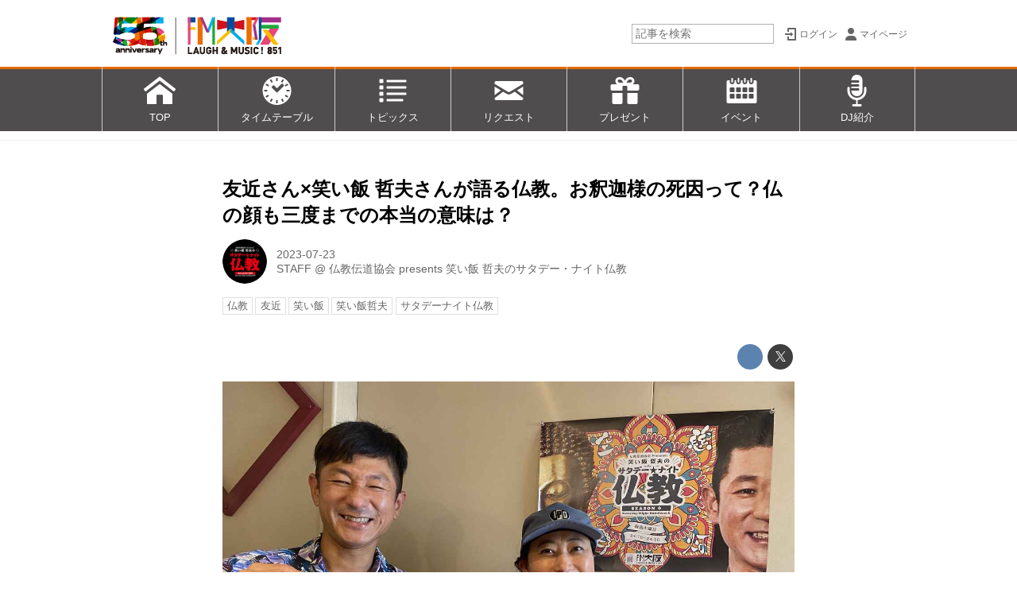

--- FILE ---
content_type: text/html; charset=utf-8
request_url: https://www.fmosaka.net/_ct/17646451?tg=%E7%AC%91%E3%81%84%E9%A3%AF%E5%93%B2%E5%A4%AB
body_size: 20500
content:
<!DOCTYPE html>
<html lang="ja">
<head>

<meta charset="utf-8">
<meta http-equiv="X-UA-Compatible" content="IE=Edge">
<meta name="viewport" content="width=device-width, initial-scale=1">
<meta name="format-detection" content="telephone=no">
<link rel="shortcut icon" href="https://d1uzk9o9cg136f.cloudfront.net/f/portal/16777268/custom/2021/04/06/a60aea87057aadcd3ea801419ec5ffa0cbe0e3e4.png">
<link rel="apple-touch-icon" href="https://d1uzk9o9cg136f.cloudfront.net/f/portal/16777268/custom/2021/04/06/a60aea87057aadcd3ea801419ec5ffa0cbe0e3e4.png">
<link rel="alternate" type="application/rss+xml" href="https://www.fmosaka.net/_rss/rss20.xml" title="FM大阪 85.1 - RSS Feed" />









<title>友近さん×笑い飯 哲夫さんが語る仏教。お釈迦様の死因って？仏の顔も三度までの本当の意味は？ - FM大阪 85.1</title>

<meta name="description" content="今月のゲストは、友近さん！
今回は、ブッダ（お釈迦様）がどのような人なのか改めてのお話。
お釈迦様の死因は、食あたり。なんとも人間味のある最期を迎えられるのです。
そして「仏の顔も三度まで」というのは、
三度目はそのような運命なのだから受け入れる、という考え方。
番組では皆さんからのメッセージをお待ちしています。
「勉強・仕事・恋愛・人間関係」なんでもOK。
「喜怒哀楽」のどれかにまつわるお話もお待ちしています。
ご紹介した方には、リニューアルした番組グッズをプレゼント致します。
今回は特製ノート！
このサイトにある「リクエスト・メッセージはこちら」をクリック。
お待ちしています。">







<link rel="canonical" href="https://www.fmosaka.net/_ct/17646451">


<meta http-equiv="Last-Modified" content="Sat, 05 Aug 2023 12:50:31 +0900">





<!-- Piwik -->

<script id="script-piwik-setting">
window._piwik = {
	'BASE':'https://acs01.rvlvr.co/piwik/',
	'trackers':{
		'173':null,
		'386':null,
	},
	'pageview':null,
	'event':null,
}
</script>


<script src="/static/dinoportal/js/piwikutil.js" async defer></script>





<noscript>
<img src="https://acs01.rvlvr.co/piwik/piwik.php?idsite=386&rec=1&url=https%3A//www.fmosaka.net/_ct/17646451%3Ftg%3D%25E7%25AC%2591%25E3%2581%2584%25E9%25A3%25AF%25E5%2593%25B2%25E5%25A4%25AB" style="border:0;display:none" alt="" width=1 height=1>
<img src="https://acs01.rvlvr.co/piwik/piwik.php?idsite=173&rec=1&url=https%3A//www.fmosaka.net/_ct/17646451%3Ftg%3D%25E7%25AC%2591%25E3%2581%2584%25E9%25A3%25AF%25E5%2593%25B2%25E5%25A4%25AB" style="border:0;display:none" alt="" width=1 height=1>

</noscript>

<!-- End Piwik Tracking Code -->
<!-- /page.PIWIK_BASE_URL, /is_preview -->





<meta name="twitter:widgets:csp" content="on">
<meta name="twitter:card" content="summary_large_image">
<meta property="og:type" content="article">
<meta property="og:url" content="https://www.fmosaka.net/_ct/17646451">

<meta property="og:title" content="友近さん×笑い飯 哲夫さんが語る仏教。お釈迦様の死因って？仏の顔も三度までの本当の意味は？ - FM大阪 85.1">



<meta property="og:image" content="https://d1uzk9o9cg136f.cloudfront.net/f/16783385/rc/2023/08/05/ad96aa2a9d1b2f076d66b3b996d9af2895d4bf97.jpg">
<meta property="og:image:width" content="1280">
<meta property="og:image:height" content="960">


<meta property="og:description" content="今月のゲストは、友近さん！
今回は、ブッダ（お釈迦様）がどのような人なのか改めてのお話。
お釈迦様の死因は、食あたり。なんとも人間味のある最期を迎えられるのです。
そして「仏の顔も三度まで」というのは、
三度目はそのような運命なのだから受け入れる、という考え方。
番組では皆さんからのメッセージをお待ちしています。
「勉強・仕事・恋愛・人間関係」なんでもOK。
「喜怒哀楽」のどれかにまつわるお話もお待ちしています。
ご紹介した方には、リニューアルした番組グッズをプレゼント致します。
今回は特製ノート！
このサイトにある「リクエスト・メッセージはこちら」をクリック。
お待ちしています。">






<link rel="stylesheet" href="/static/lib/js/jquery-embedhelper.css?_=251225165549">


<link rel="preload" href="/static/lib/fontawesome-4/fonts/fontawesome-webfont.woff2?v=4.7.0" as="font" type="font/woff2" crossorigin>
<link rel="preload" href="/static/lib/ligaturesymbols-2/LigatureSymbols-2.11.ttf" as="font" type="font/ttf" crossorigin>

<script id="facebook-jssdk">/* hack: prevent fb sdk in body : proc by jquery-embedheler */</script>
<style id="style-prevent-animation">*,*:before,*:after{-webkit-transition:none!important;-moz-transition:none!important;transition:none!important;-webkit-animation:none!important;-moz-animation:none!important;animation:none!important}</style>


<link rel="stylesheet" href="/static/dinoportal/css/reset.css?251225165549">
<link rel="stylesheet" href="/static/dinoportal/css/common.css?251225165549">
<link rel="stylesheet" href="/static/dinoportal/css/common-not-amp.css?251225165549">
<link rel="stylesheet" href="/static/user-notify/user-notify.css?251225165549">
<link rel="stylesheet" href="/static/wf/css/article.css?251225165549">
<link rel="stylesheet" href="/static/wf/css/article-not-amp.css?251225165549">
<link rel="stylesheet" href="/static/dinoportal/css/print.css?251225165549" media="print">

<link rel="stylesheet" href="/static/lib/jquery-carousel/jquery-carousel.css?251225165549">
<link rel="stylesheet" href="/static/lib/jquery-carousel-2/jquery-carousel.css?251225165549">

<link href="/static/lib/ligaturesymbols-2/LigatureSymbols.min.css" rel="stylesheet" type="text/css">
<link href="/static/lib/ligaturesymbols-2/LigatureSymbols.min.css" rel="stylesheet" type="text/css">
<link href="/static/lib/rvlvr/rvlvr.css" rel="stylesheet">

<link rel="stylesheet" href="/static/dinoportal/custom/maxwidth.css?251225165549">


<!-- jquery migrate for develop -->
<script src="/static/lib/js/jquery-3.7.1.min.js"></script>
<script src="/static/lib/js/jquery-migrate-3.5.2.min.js"></script>	
<script src="/static/lib/js/jquery-migrate-enable.js"></script>

<script src="/static/lib/js/jquery-utils.js?251225165549"></script>




<script>$(function(){setTimeout(function(){$('#style-prevent-animation').remove();},1000)});</script>

<script>window._langrc={login:'ログイン',search:'検索'}</script>

<link rel="preload" href="https://fonts.gstatic.com/s/lobstertwo/v13/BngMUXZGTXPUvIoyV6yN5-fN5qU.woff2" as="font" type="font/woff2" crossorigin>

<link rel="stylesheet" href="/static/dinoportal/css/content.css?251225165549">
<link rel="stylesheet" href="/static/dinoportal/css/content-not-amp.css?251225165549">
<link rel="stylesheet" href="/static/dinoportal/css/content-paging.css?251225165549">
<link rel="stylesheet" href="/static/dinoportal/custom/content-sns-buttons-top-small.css?251225165549">
<link rel="stylesheet" media="print" onload="this.media='all'" href="/static/wf/css/article-votes.css?251225165549">
<link rel="stylesheet" media="print" onload="this.media='all'" href="/static/wf/css/article-carousel.css?251225165549">
<link rel="stylesheet" media="print" onload="this.media='all'" href="/static/wf/css/article-album.css?251225165549">
<link rel="stylesheet" media="print" onload="this.media='all'" href="/static/lib/js/tbl-md.css?251225165549">
<link rel="stylesheet" media="print" onload="this.media='all'" href="/static/wf/css/article-list.css?251225165549">
<link rel="stylesheet" media="print" onload="this.media='all'" href="/static/wf/css/article-lbox.css?251225165549">
<link rel="stylesheet" media="print" onload="this.media='all'" href="/static/wf/css/article-afls.css?251225165549">




<style>body:not(.ptluser-logined) .limited-more.init>span:after{content:'ログインして本文を読む'}.network-error>span:after,.limited-more.error>span:after{content:'通信エラーです' '\0a' 'しばらくして再読み込みしてください'}.album-link-title:empty::after{content:'アルバム'}.vote-result[data-content-cached-at-relative-unit="sec"]::before{content:attr(data-content-cached-at-relative-num)"秒前の集計結果"}.vote-result[data-content-cached-at-relative-unit="sec"][data-content-cached-at-num="1"]::before{content:attr(data-content-cached-at-relative-num)"秒前の集計結果"}.vote-result[data-content-cached-at-relative-unit="min"]::before{content:attr(data-content-cached-at-relative-num)"分前の集計結果"}.vote-result[data-content-cached-at-relative-unit="min"][data-content-cached-at-num="1"]::before{content:attr(data-content-cached-at-relative-num)"分前の集計結果"}.vote-result[data-content-cached-at-relative-unit="day"]::before{content:attr(data-content-cached-at-relative-num)"日前の集計結果"}.vote-result[data-content-cached-at-relative-unit="day"][data-content-cached-at-num="1"]::before{content:attr(data-content-cached-at-relative-num)"日前の集計結果"}</style>


<script id="script-acs-flags">
window._use_acs_content_dummy=false;
window._use_vpv_iframe=false;
</script>




<!-- custom css as less  -->


<script id="style-site-custom-evals">window._adjustwidgets = {start:6, step:6}</script>

<style id="style-site-custom" type="text/less">
#header-bg, .spiral-header-bg { height:84px; }
#header-menu-bg { height:100vh; border-top: 3px rgba(236, 108, 0, 0.95) solid;}
@media (max-width:767px) {
	#header.slide-up #header-container { transform:translateY(-84px);}
}
@media (min-width:768px) {
	body.custom-header-image-center #header.slide-up #header-container, body.custom-header-menu-always-mobile #header.slide-up #header-container {transform:translateY(-84px); }
	#main {padding-top: 176px !important;}
}
@media (max-width:767px) {
	#main { padding-top:148px !important; }
}

/**** imported header-menu-always-mobile.css ****/



@media (min-width:768px) {
	#main {
		padding-top:105px; 
		
	}
	
	.spiral-header-container,
	#header-container {
		font-size:14px;
		height:auto;
	}
	
	#header.slide-up #header-container {
		
	}
	
	#header-menu {
		font-size:90%;
	}
	
	#header-menu {
		-webkit-box-ordinal-group:3;
		-moz-box-ordinal-group:3;
		-ms-flex-order:3;
		-webkit-order:3;
		order:3;
		
		width:100%;
		padding-left:15px;
		padding-right:15px;
	}
	
	.spiral-header-defaults,
	#header-defaults {
		flex-wrap:wrap;
	}
	
	#header-menu > * {
		display:inline-block;
	}
	#header-menu {
		white-space: nowrap;
	}
	
	#header-menu > .menu-more {
		padding-left:10px;
		padding-right:10px;
	}
	
	#header-right {
		-webkit-box-ordinal-group:2;
		-moz-box-ordinal-group:2;
		-ms-flex-order:2;
		-webkit-order:2;
		order:2;
	}
	
	
	#header-menu > a,
	#header-menu > span {
		padding:12px;
		padding-bottom:10px;
		height:auto;
	}
	
	#header-menu-bg {
		background:@colors-header-bg;
	}
}


/**** end of imported header-menu-always-mobile.css ****/



/**** imported sidebar-left.css ****/



body.custom-sidebar-left {}

@media ( min-width : 768px) {
	.inserted-spiral .spiral-contents-container,
	#main-contents-container {
		padding-right: 0;
		padding-left: 314px;
	}
	.inserted-spiral .spiral-contents {
		margin-right:0;
	}
	.widgets {
		right: auto;
		left: 0
	}
}

/**** end of imported sidebar-left.css ****/



/**** imported sidebar-separate.css ****/



body.custom-sidebar-separate {}

.widgets {
	padding: 0;
	background: transparent;
}

.widgets > * {
	padding: 20px;
	background: #f8f8f8;
}

.widgets > .nopadding {
	padding: 0;
}

.widget h3:first-child {
	padding-top: 0;
}

.widgets {
	border: 4px solid transparent;
}
body:not(.custom-sidebar-left) .widgets {
	border-right: none;
}
body.custom-sidebar-left .widgets {
	border-left: none;
}

.widgets > * + *, .widget + .widget {
	margin-top: 4px;
}

.main-contents {
	padding-top: 4px;
}
/**** end of imported sidebar-separate.css ****/



@media (max-width :767px) {
		#newsfeed.newsfeed-all-display-type-photo .widget-wrap + .wfcontent,
		#newsfeed.newsfeed-all-display-type-card .widget-wrap + .wfcontent, 
		#newsfeed.newsfeed-all-display-type-photo .wfcontent + .wfcontent,
		#newsfeed.newsfeed-all-display-type-card .wfcontent {
				width: 48%;
				width: -webkit-calc(50% - 7.5px);
				width: calc(50% - 7.5px);
				width: ~"calc(50% - 7.5px)"; /* less fallback */
				
				float: none;
				display: inline-block;
				vertical-align: top;
				
				margin-left: 5px! important;
				margin-right: 0! important;
		}

/*		body.page-index .newsfeed-all-display-type-photo > .newsfeed-container [data-content]:last-of-type,
		body.page-index .newsfeed-all-display-type-card > .newsfeed-container [data-content]:last-of-type {
				display: none !important;
		}*/
}
@media (max-width: 767px) { /* newsfeed.css */
	.newsfeed-all-display-type-card .content-author-info > .flex-item {
		line-height: 1.1;
	}
}

@adjustwidgets: ~`window._adjustwidgets = {start:6, step:6}`;


/**** imported colors.less ****/


@colors-base: #666; 
@colors-base-bg: white; 
@colors-base-box: @colors-base; 
@colors-base-box-bg: fade(@colors-base, 8%); 

@colors-header: @colors-base; 
@colors-header-bg: @colors-base-bg; 
@colors-header-menu: @colors-header; 
@colors-header-menu-bg: @colors-header-bg; 
@colors-header-menu-active: black; 
@colors-header-menu-active-bg: transparent; 
@colors-header-menu-active-mark: black; 
@colors-header-shadow: #eee; 

@colors-footer: @colors-base-box; 
@colors-footer-bg: @colors-base-box-bg; 

@colors-widget: @colors-base-box; 
@colors-widget-bg: @colors-base-box-bg; 
@colors-marble: @colors-widget; 
@colors-marble-bg: @colors-widget-bg; 
@colors-marblebar: @colors-base; 
@colors-marblebar-bg: @colors-base-bg; 


@colors-menufeed-title: black; 
@colors-contents-title: @colors-base; 
@colors-cards-bg: #eee; 

@colors-content-heading: @colors-base; 
@colors-content-heading-decoration: @colors-base; 
@colors-content-subheading: @colors-base; 
@colors-content-subheading-decoration: @colors-base; 
@colors-content-body-link: inherit; 
@colors-content-body-link-active: inherit; 
@colors-content-quote: @colors-base-box; 
@colors-content-quote-bg: @colors-base-box-bg; 
@colors-content-box: @colors-base-box; 
@colors-content-box-bg: @colors-base-box-bg; 


@colors-paging-current: @colors-base-box; 
@colors-paging-current-bg: @colors-base-box-bg; 


@colors-spiral-header: @colors-header; 
@colors-spiral-header-bg: @colors-header-bg; 
@colors-spiral-header-shadow: @colors-header-shadow;



@colors-btn: black;
@colors-btn-bg: #eee;
@colors-btn-border: #ccc;

@colors-btn-colored: white;
@colors-btn-colored-bg: hsl(359, 57%, 49%);
@colors-btn-colored-border: hsl(359, 57%, 49%);


@colors-tab-active: hsl(359, 57%, 49%);



body {
	color: @colors-base;
	background: @colors-base-bg;
}
.content-info {
	color: @colors-base;
}

*,*:after,*:before {
	border-color: fade(@colors-base, 50%);
}



#header-container,
.menu-overflowed > .container {
	color: @colors-header;
}
#header-bgs:after {
	border-bottom-color: @colors-header-shadow;
}


.spiral-header-container {
	color: @colors-spiral-header;
}
.spiral-header-bgs {
	border-bottom-color: @colors-spiral-header-shadow;
}




#header-menu {
	color: @colors-header-menu;
}

.menu-overflowed > .container {
	color: @colors-header-menu;
	background: @colors-header-menu-bg;
}

#header-bg {
	background: @colors-header-bg;
}
.spiral-header-bg {
	background: @colors-spiral-header-bg;
}
#header-menu-bg {
	background: @colors-header-menu-bg;
}


#header:not(.initialized) {
	background: @colors-header-bg;
}
@media (max-width:767px) {
	#header:not(.initialized) #header-menu {
		background: @colors-header-menu-bg;
	}
}

#header-menu > a:hover,
#header-menu > a.active {
	color: @colors-header-menu-active;
	background: @colors-header-menu-active-bg;
}
#header-menu > a:hover:after,
#header-menu > a.active:after {
	border-bottom-color: @colors-header-menu-active-mark;
}


#footer {
	color: @colors-footer;
	background: @colors-footer-bg;
}


.newsfeed-block-header h2 {
	color: @colors-menufeed-title;
}

#newsfeed .wfcontent .content-link .content-title {
	color: @colors-contents-title;
}


#newsfeed.newsfeed-all-display-type-photo,
#newsfeed.newsfeed-all-display-type-card {
	background: @colors-cards-bg;
}


body.page-ctstock #main > .content .content-summary a:not(.btn),
body.page-ctstock #main > .content .content-body-body a:not(.btn),
body.page-content #main > .content .content-summary a:not(.btn),
body.page-content #main > .content .content-body-body a:not(.btn) {
	color: @colors-content-body-link;
}
body.page-ctstock #main > .content .content-summary a:not(.btn):hover,
body.page-ctstock #main > .content .content-summary a:not(.btn):active,
body.page-ctstock #main > .content .content-body-body a:not(.btn):hover,
body.page-ctstock #main > .content .content-body-body a:not(.btn):active,
body.page-content #main > .content .content-summary a:not(.btn):hover,
body.page-content #main > .content .content-summary a:not(.btn):active,
body.page-content #main > .content .content-body-body a:not(.btn):hover,
body.page-content #main > .content .content-body-body a:not(.btn):active {
	color: @colors-content-body-link-active;
}

.article > .article-heading {
	color: @colors-content-heading;
	border-color: @colors-content-heading-decoration;
}
.article > .article-subheading {
	color: @colors-content-subheading;
	border-color: @colors-content-subheading-decoration;
}


.article > .quotebox {
	color: @colors-content-quote;
	background: @colors-content-quote-bg;
}
.article > p.box {
	color: @colors-content-box;
	background: @colors-content-box-bg;
}



body:not(.custom-sidebar-separate) .widgets,
body.custom-sidebar-separate .widgets > *,
#newsfeed .widget {
	color: @colors-widget;
	background: @colors-widget-bg;
}


#newsfeed .marble {
	color: @colors-marble;
	background: @colors-marble-bg;
}
#newsfeed .marblebar {
	color: @colors-marblebar;
	background: @colors-marblebar-bg;
}


.btn,
.btn:hover,
.btn:active,
a.btn,
a.btn:hover,
a.btn:active,
a.btn:visited,
button,
button:hover,
button:active,
input[type="button"], input[type="submit"], input[type="reset"],
input[type="button"]:hover, input[type="submit"]:hover, input[type="reset"]:hover,
input[type="button"]:active, input[type="submit"]:active, input[type="reset"]:active {
	color:@colors-btn;
	background:@colors-btn-bg;
	border:1px solid @colors-btn-border;
}

.btn-colored, .btn-colored:hover, .btn-colored:active,
.btn-colored[disabled], .btn-colored[disabled]:hover,
a.btn-colored, a.btn-colored:hover, a.btn-colored:active, a.btn-colored:visited,
a.btn-colored[disabled], a.btn-colored[disabled]:hover, a.btn-colored[disabled]:visited,
input[type="button"].btn-colored, input[type="button"].btn-colored:hover, input[type="button"].btn-colored:active,
button:not([type]):not(.btn-normal),
button[type="submit"]:not(.btn-normal), input[type="submit"]:not(.btn-normal),
button[type="submit"]:not(.btn-normal):hover, input[type="submit"]:not(.btn-normal):hover,
button[type="submit"]:not(.btn-normal):active, input[type="submit"]:not(.btn-normal):active {
	color:@colors-btn-colored;
	background:@colors-btn-colored-bg;
	border:1px solid @colors-btn-colored-border;
}

.nav-tabs > li.active > a,
.nav-tabs > li.active > a:hover,
.nav-tabs > li > a:hover {
	border-bottom-color:@colors-tab-active;
}
.nav-tabs > li > a:hover {
	border-bottom-color:fade(@colors-tab-active, 30%);
}


body.page-ctstock #main>.content .content-body-body a.content-paging-link.content-paging-link-current,
body.page-ctstock #main>.content .content-body-body a.content-paging-link:hover,
body.page-content #main>.content .content-body-body a.content-paging-link.content-paging-link-current,
body.page-content #main>.content .content-body-body a.content-paging-link:hover {
	color: @colors-paging-current;
	background: @colors-paging-current-bg;
	border-color: @colors-paging-current;
}


/**** end of imported colors.less ****/


@colors-base: #666; /* 文字 */
@colors-base-bg: white; /* 背景 */
@colors-header-bg: #fff;
@colors-header-menu: white; /* ヘッダメニュー(文字) */
@colors-header-menu-bg: rgba(6,2,3,.7); /* ヘッダメニュー(背景) */
@colors-header-menu-active: rgba(233,89,119,0.95); /* 文字 */
@colors-widget-bg: transparent; /* ウィジェット背景 */
@colors-menufeed-title: black; /* メニューフィードのブロックタイトル */
@colors-cards-bg: transparent; /* 写真・カード型フィードの背景 */
@colors-content-heading: #222; /* 見出し */
@colors-content-heading-decoration: rgba(233,89,119,0.95); /* 見出し装飾色 */
@colors-content-subheading: rgba(233,89,119,0.95); /* 小見出し */
@colors-content-subheading-decoration: rgba(233,89,119,0.95); /* 小見出し装飾色 */
@colors-content-body-link: inherit; /* コンテンツ内リンク */
@colors-content-body-link-active: rgba(233,89,119,0.95); /* コンテンツ内リンク(アクティブ/ホバー) */


/**** imported new-marker.less ****/


@new-marker-recent: '3d'; 

@colors-new-marker: hsl(0, 67%, 95%);
@colors-new-marker-bg: hsl(0, 67%, 45%);
@colors-pinned-marker: hsl(60, 100%, 20%);
@colors-pinned-marker-bg: hsl(60, 100%, 47%);



.pinned-marker,
.new-marker {
	font-family: verdana;
	font-weight: bold;
	font-style:normal;
	text-decoration:none;
	text-shadow:none;
	display:inline-block;
	line-height:1;
	font-size:60%;
	vertical-align:text-top;
	padding:0.25em;
	margin-right:0.5em;
	position:relative;
	top:0.05em;
}

.pinned-marker {
	content:"PICKUP";
	color:@colors-pinned-marker;
	background:@colors-pinned-marker-bg;
}

.new-marker {
	content:"NEW";
	color:@colors-new-marker;
	background:@colors-new-marker-bg;
}

& when (@new-marker-recent = 'test') {
	.wfcontent[data-pubdate-recent] .content-title:before
	{ .new-marker; }
}

.wfcontent.is-pinned .content-title:before {
	.pinned-marker;
}

& when (@new-marker-recent = '0d') {
	.wfcontent[data-pubdate-recent="-0d"] .content-title:before
	{ .new-marker; }
}

& when (@new-marker-recent = '1d') {
	.wfcontent[data-pubdate-recent="-1d"] .content-title:before,
	.wfcontent[data-pubdate-recent="-0d"] .content-title:before
	{ .new-marker; }
}

& when (@new-marker-recent = '2d') {
	.wfcontent[data-pubdate-recent="-2d"] .content-title:before,
	.wfcontent[data-pubdate-recent="-1d"] .content-title:before,
	.wfcontent[data-pubdate-recent="-0d"] .content-title:before
	{ .new-marker; }
}

& when (@new-marker-recent = '3d') {
	.wfcontent[data-pubdate-recent="-3d"] .content-title:before,
	.wfcontent[data-pubdate-recent="-2d"] .content-title:before,
	.wfcontent[data-pubdate-recent="-1d"] .content-title:before,
	.wfcontent[data-pubdate-recent="-0d"] .content-title:before
	{ .new-marker; }
}

& when (@new-marker-recent = '1w') {
	.wfcontent[data-pubdate-recent="-1w"] .content-title:before,
	.wfcontent[data-pubdate-recent="-3d"] .content-title:before,
	.wfcontent[data-pubdate-recent="-2d"] .content-title:before,
	.wfcontent[data-pubdate-recent="-1d"] .content-title:before,
	.wfcontent[data-pubdate-recent="-0d"] .content-title:before
	{ .new-marker; }
}

& when (@new-marker-recent = '1m') {
	.wfcontent[data-pubdate-recent="-1m"] .content-title:before,
	.wfcontent[data-pubdate-recent="-1w"] .content-title:before,
	.wfcontent[data-pubdate-recent="-3d"] .content-title:before,
	.wfcontent[data-pubdate-recent="-2d"] .content-title:before,
	.wfcontent[data-pubdate-recent="-1d"] .content-title:before,
	.wfcontent[data-pubdate-recent="-0d"] .content-title:before
	{ .new-marker; }
}

/**** end of imported new-marker.less ****/


@new-marker-recent: '1d'; /* 0d, 1d, 2d, 3d, 1w, 1m, test */
@colors-new-marker: white;
@colors-new-marker-bg: #c22;
.new-marker { content:"NEW"; }
.pinned-marker { content:"PICKUP"; }
.font-color-fmoh {
	color: #e95377
}
#user-notifies-toggle {
	display: none!important;
}
#signup-icon {
		display: none;
}
@media (max-width:767px) {
	#search-icon {
		margin-top: -26px;
	}
}

.newsfeed-all-display-type-card:not(.newsfeed-block) .content-title {
	white-space: normal;
	max-height: none;
	height: 4.2em;
	height: -webkit-calc(4.2em);
	height: calc(4.2em);
	overflow: hidden;
	display: block;
 }
@supports (-webkit-line-clamp:3) {
	.newsfeed-all-display-type-card:not(.newsfeed-block) .content-title {
		display: -webkit-box;
		-webkit-box-orient: vertical;
		-webkit-line-clamp: 3;
	}
}


/* サイドバー人気記事を非表示に */
div.widget.widget-hot {
		display: none;
}

/* サイドバー調整 */
@media (min-width:768px) {
	#main-contents-container .widgets > * {
		padding-top: 5px;
		padding-bottom: 5px;
		padding-left: 0;
		padding-right: 10px;
 }
}


/* バナー ボーダーライン設定 */
.banners > a.borderline_on,
.banners-2col > a.borderline_on {
	border: solid 1px #ccc;
}

/* バナー マージン指定 */
div.banners, div.banners-2col {
	margin-top: 12px;
	margin-bottom: 12px;
}

#footer {
	margin-top: 20px;
	padding-top: 16px;
	padding-bottom: 16px;
	background-color: rgba(90,90,90,1);
	color: rgba(255,255,255,0.95);
	font-size: 80%;
	text-align: center;
}
#footer p {
	margin: 0.3em 2em;
}
#footer span {
	white-space: nowrap;
}

/* カバー画像をテキストのみに (全ページ) */

.content-cover.has-image.image-bg {
	padding-top:20px;
	color:black;
}
.content-cover.has-image.image-bg > .image-bg-blur {
	display:none;
}
.content-cover.has-image.image-bg * {
	color:inherit!important;
	text-shadow:none!important;
}

body.page-user #newsfeed .content-leading .img-wrap:before,
body.page-tenant #newsfeed .content-leading .img-wrap:before,
body.page-freeq #newsfeed .content-leading .img-wrap:before,
#newsfeed.newsfeed-all-display-type-normal .content-leading .img-wrap:before {
	padding-top:75%;
}

/* スマホ時ロゴサイズ */
@media (max-width: 767px) {
	.spiral-header-title, #header-title {
			width: 100%;
	}
}

/* バナー マウスON時反応 */
.widget a:hover img {
		opacity: 0.6;
		transition-duration: 0.2s;
}


/* 実寸で出したいバナー 
.banners > a, */
.banners > a > img.size-real {
	width:auto;
	margin: 0 auto;
}


/* lazy load 対策 */
body.page-content #main > .content[data-tags*=" ★E∞Tracks "] .content-body .image-box img[data-src-lazy],
body.page-content #main > .content[data-tags*=" ★E∞Tracks "] .content-body .image-box img[data-lazy-loading],
body.page-content #main > .content[data-tags*=" ★POWER_PLAY "] .content-body .image-box img[data-src-lazy],
body.page-content #main > .content[data-tags*=" ★POWER_PLAY "] .content-body .image-box img[data-lazy-loading] {
	width:400px;
}

#header-defaults .link-radiko {
	width: 120px;
	-webkit-box-ordinal-group: 2;
	order: 2;
	align-self: center;
	margin: 0 0 0 auto;
}
.spiral-headier-bgs:after, #header-bgs:after, #header-menu > a:active:after, #header-menu > a:hover:after, #header-menu > a.active:after {
	content: none;
}
#header-menu {
	padding: 0;
}
#header-menu > .g-navi-inner {
	padding: 0;
	margin: 0;
	width: 100%;
	display: -webkit-box !important;
	display: -moz-box !important;
	display: -ms-flexbox !important;
	display: -webkit-flex !important;
	display: flex !important;
}
#header-menu > .g-navi-inner > a {
	background-size: 28px;
	padding: 58px 12px 10px;
	width: 14.28%;
	text-align: center;
	border-left: #ccc 1px solid;
}
#header-menu > .g-navi-inner > a:last-child {
	border-right: #ccc 1px solid;
}
#header-menu > .g-navi-inner > a > span {
	display: block;
	line-height: 1.1;
}
#header-menu > .g-navi-inner > a.head-navi-top {
	background: url(https://d1uzk9o9cg136f.cloudfront.net/f/portal/16777268/rc/2017/03/28/024a0cdba6502bba78afd3f4c069e72dd910809f.png) no-repeat 50% 10px;
	background-size: 41px 40px;
}
#header-menu > .g-navi-inner > a.head-navi-timetable {
	background: url(https://d1uzk9o9cg136f.cloudfront.net/f/portal/16777268/rc/2017/03/28/8fad24e3a976e6e49534a1a487a277b4e92f7669.png) no-repeat 50% 10px;
	background-size: 41px 40px;
}
#header-menu > .g-navi-inner > a.head-navi-toppicks {
	background: url(https://d1uzk9o9cg136f.cloudfront.net/f/portal/16777268/rc/2017/03/28/8fa6c4462f149f8d22ab43f9f2b8cea214aa81c9.png) no-repeat 50% 10px;
	background-size: 41px 40px;
}
#header-menu > .g-navi-inner > a.head-navi-request {
	background: url(https://d1uzk9o9cg136f.cloudfront.net/f/portal/16777268/rc/2017/03/28/3141975ed674764bb72112aa2d42f73fc89d995c.png) no-repeat 50% 10px;
	background-size: 41px 40px;
}
#header-menu > .g-navi-inner > a.head-navi-present {
	background: url(https://d1uzk9o9cg136f.cloudfront.net/f/portal/16777268/rc/2017/03/28/6380aa3cbd4370298c74fefe98308c47d69ccbf5.png) no-repeat 50% 10px;
	background-size: 41px 40px;
}
#header-menu > .g-navi-inner > a.head-navi-calendar {
	background: url(https://d1uzk9o9cg136f.cloudfront.net/f/portal/16777268/rc/2017/03/28/5ce8e0cc0bd0d87abaa8d58c08e9c4b2f88ed503.png) no-repeat 50% 10px;
	background-size: 41px 40px;
}
#header-menu > .g-navi-inner > a.head-navi-dj {
	background: url(https://d1uzk9o9cg136f.cloudfront.net/f/portal/16777268/rc/2017/03/28/163f6bc3e350322f83e0ba24afa80d589a1f61ff.png) no-repeat 50% 10px;
	background-size: 41px 40px;
}
@media (min-width :768px) {
	#header-menu > * {
			height: auto;
	}
	/* スマホ時ロゴサイズ */
	a.centeringchild-v img {
		height: 84px;
	}
}
@media (max-width: 767px) {
	a.centeringchild-v img {
		height: 68px;
	}
}
@media (max-width :767px) {
	.slide-up .spiral-header-bgs, .slide-up #header-bgs {
			bottom: -2px;
	}
	#header-menu > .g-navi-inner > a {
		padding: 38px 0	6px;
		width: 20%;
		text-align: center;
		font-size: 3.5vw;
	}
	#header-menu > .g-navi-inner > a.head-navi-timetable {
		padding: 36px 0	8px;
	}
		#header-menu > .g-navi-inner > a.head-navi-top,
		#header-menu > .g-navi-inner > a.head-navi-toppicks,
		#header-menu > .g-navi-inner > a.head-navi-request,
		#header-menu > .g-navi-inner > a.head-navi-present,
		#header-menu > .g-navi-inner > a.head-navi-timetable,
		#header-menu > .g-navi-inner > a.head-navi-calendar,
		#header-menu > .g-navi-inner > a.head-navi-dj {
				background-size: 23px auto;

}
	
	#header-menu > .g-navi-inner > a span {
			line-height: 2;
	}
	
	#header-menu > .g-navi-inner > a.head-navi-timetable span {
		line-height: 1.1;
	}
	.slide-up #header-menu {
		display: none;
	}
}



/*** 汎用ボタン ***/
a.btn-text-pink {
	display: inline-block;
	background-color: #ec6d74;
	border: 2px solid #ec6d74;
	border-radius: 4px;
	color: #fff !important;
	padding: 4px 12px;
	text-decoration: none;
	margin-bottom: 12px;
	margin-right: 8px;
}
a.btn-text-pink:hover {
	opacity: 0.8;
}

</style>
<script>
<!--
/* custom css */
(function(d, s){
	var m, rx = /^@(import|requirejs:)\s+(\((css|less)\))?\s*(url\()?('|"|)(.+?)\5(\))?;/gm;
	var scripts = {};
	var bc = [], hd = d.getElementsByTagName('head')[0];
	function procCustomLess(custom_css) {
		custom_css =
			custom_css
				.replace(/\/\*([\S\s]*?)\*\//mg, '')
				.replace(/\/\/.*$/g, '');
		// console.log('custom_css:\n' + custom_css);
		while (m = rx.exec(custom_css)) {
			var cmd = m[1], arg = m[6];
			if (arg.indexOf('/static/dinoportal/custom/') != 0) {
				continue;
			}
			console.log('custom css:cmd=' + cmd + ',arg=' + arg);
			({
				'import': function(arg, m){
					m = arg.match(/^.+\/([^\/]*)\.(css|less)$/);
					if (m) {
						bc.push('custom-' + m[1]);
					}
				},
				'requirejs:': function(arg, m){
					m = arg.match(/^.+\/([^\/]*)\.(js)$/);
					if (m) {
						// $('<'+'script src='+m[2]+'></'+'script>').appendTo('body');
						s = d.createElement('script');
						s.src = arg;
						hd.appendChild(s);
					}
				},
			}[cmd]||(function(){}))(arg);
		}
	}
	function procCustomLessImported(custom_css){
		// chrome 101 workaround #4302 / server side import css,less
		var m, rx2 = /\*\*\* imported ((\S+)\.(less|css)) \*\*\*/gm;
		while (m = rx2.exec(custom_css)) {
			console.log('custom css server imported:' + m[1])
			bc.push('custom-' + m[2]);
		}
	}
	var custom_css = (d.getElementById('style-site-custom')||{}).innerHTML;
	custom_css && procCustomLess(custom_css);
	custom_css && procCustomLessImported(custom_css);
	custom_css = (d.getElementById('style-path-custom')||{}).innerHTML;
	custom_css && procCustomLess(custom_css);
	custom_css && procCustomLessImported(custom_css);
	$(function(){
		d.body.className = d.body.className + ' ' + bc.join(' ');
		$(document).trigger('loadcustoms');
		window._customized = {};
		$.each(bc, function(i, v){
			var vname = v.replace(/custom-/, '').replace(/-/g, '_');
			window._customized[vname] = true;
		});
		console.log('body.' + bc.join('.'));
		console.log('window._customized', window._customized);
	});
})(document);
/*  less */
window.less = { env:'development', errorReporting:'console', dumpLineNumbers: "comments", logLevel:2, compress:false, javascriptEnabled:true };

(function(){
	var ls = document.getElementById('style-site-custom'),
		ls_txt = ls.textContent.replace(
			/^\/\*\*\* external import: (.+) \*\*\*\//gm, function(a, href){
				var ln = document.createElement('link');
				ln.setAttribute('data-from-customcss', '1');
				ln.rel = 'stylesheet';
				ln.href = href;
				ls.parentNode.insertBefore(ln, ls);
				console.log('custom css: inserted external link[rel="stylesheet"]', ln);
				return '/* replaced */';
			});
})();

(function(s){
	if (window.navigator.userAgent.match(/msie (7|8|9|10)/i)) {
		s.src = '/static/lib/less/less.min.js?_=251225165549';
	} else {
		s.src = '/static/lib/less-4.1.2/less.min.js?_=251225165549';
	}
	document.head.appendChild(s);
})(document.createElement('script'));

/*  */
// ' -->
</script>



<!-- end of custom css -->

<style id="style-spaceless-init">.spaceless > * { float:left; }</style>

<!-- acs --><!-- Google tag (gtag.js) GA4対応2023/06/13追加 -->
<script async src="https://www.googletagmanager.com/gtag/js?id=G-JP0SRC4XFZ"></script>
<script>
  window.dataLayer = window.dataLayer || [];
  function gtag(){dataLayer.push(arguments);}
  gtag('js', new Date());
  
  gtag('config', 'G-JP0SRC4XFZ');
  
	window.gtag = window.gtag||function(){dataLayer.push(arguments)};
	function _vpvup(ev){
		// 仮想PVイベントを送信
		gtag('event', 'page_view', {
			page_path: '/' + ev.detail.new_href.split('/').slice(3).join('/'),
			page_location: ev.detail.new_href,
			page_referrer: ev.detail.old_href,
		});
	}
// URL変更でPVアップ : GA4の拡張計測機能を活かす場合は不要
document.addEventListener('_changehref', _vpvup);
// 一覧の動的ページ追加でPVアップ
document.addEventListener('_virtualpv', _vpvup);
</script>

<!-- Google Analytics 新タグ 2015/10/16発行 -->

<script>
  (function(i,s,o,g,r,a,m){i['GoogleAnalyticsObject']=r;i[r]=i[r]||function(){
  (i[r].q=i[r].q||[]).push(arguments)},i[r].l=1*new Date();a=s.createElement(o),
  m=s.getElementsByTagName(o)[0];a.async=1;a.src=g;m.parentNode.insertBefore(a,m)
  })(window,document,'script','//www.google-analytics.com/analytics.js','ga');

  ga('create', 'UA-2960117-6', 'auto');
  ga('send', 'pageview');
</script>

<!-- GA 新タグ向け バナークリックカウント -->
<script>
if (window.jQuery) { // ダミーiframeでの実行避け
$(function(){
  $(document).on('click', '.banners a, .banners-2col a, #banner-contets a', function(ev){
    ga('send', 'event', 'banner', 'click', $(this).attr('href'));
    console.log('banner clicked:' + $(this).attr('href'));
  });
});
}
</script>

<!-- Google Analytics 旧タグ

<script src="//www.google-analytics.com/urchin.js" type="text/javascript">
</script>
<script type="text/javascript">
_uacct = "UA-2960117-1";
urchinTracker();
</script>

-->

<!-- フッタ領域拡大 -->
<!-- <script>$(function(){$('#footer').insertAfter('#main').css('max-width','none');})</script> -->

<!-- DJ遠藤淳古いプロフィール -->


<!-- 学ラジTOP -->


<!-- 非公開DJプロフィール(川崎亜沙美 | 内田理央 | 湊かなえ | うらともえ | yukaDD(;´∀`) ) | 別所哲也 | TKO 木下隆行 | エコねー | 木下浩行 | 鎌滝恵利 | 東ブクロ(さらば青春の光) | 坂口有望 | 吉田朱里 | ガクテンソク | ST rep HACNAMATADA | 寿君 | キイリョウタ | iScream | シャンプーハット恋さん -->


<!-- noindex設定 -->
<!--meta name="robots" content="noindex"-->
<meta name="referrer" content="origin"><!-- /acs -->

</head>
<body class="page-content page-content-17646451 " data-hashscroll-margin="return 8 + $('#header-menu').height() + $('#header-container').height()">







<div id="left-menu">
	<div id="left-menu-container">
		<ul class="menu vertical">
			<li class="menu-item" id="left-menu-font-expander"><a class="font-expander" href="#"></a></li>
			<li class="divider"></li>
			<li id="left-menu-home" class="menu-item active"><a href="https://www.fmosaka.net"><i class="fa fa-home fa-fw"></i> ホーム</a></li>
					
		<li class="menu-item ">
			
			<a class="menu-externallink" href="/_tags/★トピックス" ><i class="fa fa-rss fa-fw"></i> トピックス</a>
			
			
			
			
			
			
			
			
			
			
		</li>
		
		<li class="menu-item ">
			
			
			
			<a class="menu-page" href="/request"><i class="fa fa-pencil-square-o fa-fw"></i> リクエスト</a>
			
			
			
			
			
			
			
			
		</li>
		
		<li class="menu-item ">
			
			<a class="menu-externallink" href="/_ct/17074332?offset=0&amp;tg=★イベントカレンダー" ><i class="fa fa-calendar fa-fw"></i> イベント</a>
			
			
			
			
			
			
			
			
			
			
		</li>
		
		<li class="menu-item ">
			
			
			
			<a class="menu-page" href="/timetable"><i class="fa fa-clock-o fa-fw"></i> タイムテーブル</a>
			
			
			
			
			
			
			
			
		</li>
		
		<li class="menu-item ">
			
			<a class="menu-externallink" href="/_users" ><i class="fa fa-microphone fa-fw"></i> DJ紹介</a>
			
			
			
			
			
			
			
			
			
			
		</li>
		
		<li class="menu-item ">
			
			<a class="menu-externallink" href="/_tags/★ゲスト" ><i class="fa fa-user fa-fw"></i> ゲスト</a>
			
			
			
			
			
			
			
			
			
			
		</li>
		
		<li class="menu-item ">
			
			<a class="menu-externallink" href="/_tags/★POWER_PLAY" ><i class="fa fa-music fa-fw"></i> POWER PLAY</a>
			
			
			
			
			
			
			
			
			
			
		</li>
		
		<li class="menu-item ">
			
			<a class="menu-externallink" href="/_tags/★E∞Tracks" ><i class="fa fa-music fa-fw"></i> E∞Tracks</a>
			
			
			
			
			
			
			
			
			
			
		</li>
		
		<li class="menu-item ">
			
			<a class="menu-externallink" href="/_tags/★プレゼント" ><i class="fa fa-heart fa-fw"></i> プレゼント</a>
			
			
			
			
			
			
			
			
			
			
		</li>
		
		<li class="menu-item ">
			
			<a class="menu-externallink" href="https://fmosaka.futureartist.net/fanclub?with_supportersclub=true"  target="_blank"><i class="fa fa-smile-o fa-fw"></i> メンバー登録</a>
			
			
			
			
			
			
			
			
			
			
		</li>
		
		<li class="menu-item ">
			
			<a class="menu-externallink" href="https://fmosaka.futureartist.net/users/sign_in"  target="_blank"><i class="fa fa-lock fa-fw"></i> ログイン</a>
			
			
			
			
			
			
			
			
			
			
		</li>
		
		<li class="menu-item ">
			
			<a class="menu-externallink" href="https://fmosaka.futureartist.net/settings/profile/index"  target="_blank"><i class="fa fa-briefcase fa-fw"></i> マイページ</a>
			
			
			
			
			
			
			
			
			
			
		</li>
		

		</ul>
	</div>
</div>

<div id="header">
	<div id="header-container">
		<div id="header-bgs"><div id="header-bg"></div><div id="header-menu-bg"></div></div>
		<div id="header-defaults" class="flex-container flex-mobile">

			<div id="header-title" class="flex-item flex-order-1 fillchild">
				<a href="https://www.fmosaka.net" class="centeringchild-v">
								
				<img src="https://d1uzk9o9cg136f.cloudfront.net/f/portal/16777268/rc/2025/04/01/873060124ee82bbe027c1ed9deea83c2e04dcdb6.png" srcset="https://d1uzk9o9cg136f.cloudfront.net/f/portal/16777268/rc/2025/04/01/873060124ee82bbe027c1ed9deea83c2e04dcdb6.png 1x
						,https://d1uzk9o9cg136f.cloudfront.net/f/portal/16777268/rc/2025/04/01/9f77e56569416455088c416a6cc8a5c2688bf76f.png 2x
						,https://d1uzk9o9cg136f.cloudfront.net/f/portal/16777268/rc/2025/04/01/1087a52b2c000a5457e3fb39e4503772b51c8cae.png 3x
				" alt="FM大阪 85.1"
				>
				

				</a>
			</div>

			<div id="header-menu" class="flex-item flex-order-2 flexible spaceless flex-container flex-mobile justify-content-flex-start customized">
				<!-- free_box1 --><div class="g-navi-inner flex-container horizontal" >
<a class="head-navi-top for-desktop" href="/"><span>TOP</span></a>
<a class="head-navi-timetable" href="/timetable"><span>タイム<br class="for-mobile">テーブル</span></a>
<a class="head-navi-toppicks" href="/_tags/★トピックス"><span>トピックス</span></a>
<a class="head-navi-request" href="/request"><span>リクエスト</span></a>
<a class="head-navi-present" href="/_tags/★プレゼント"><span>プレゼント</span></a>
<a class="head-navi-calendar" href="/_tags/★イベントカレンダー"><span>イベント</span></a>
<a class="head-navi-dj for-desktop" href="/_users"><span>DJ紹介</span></a>
</div>
				
			</div>
			<div id="header-right" class="flex-item flex-order-3 flex-center spaceless flex-container align-items-center wrap flex-mobile">
				<a id="search-icon" href="/_fq" class="flex-item">
					<i class="fa fa-search"></i>
				</a>
				




<a id="user-notifies-toggle" href="#"><i class="fa fa-info-circle"></i></a>

<div id="user-notifies">
	<div class="user-notifies-content">
		<div class="user-notifies-title">
			<span class="fa fa-info-circle"></span>
			<span id="user-notifies-close"><i class="fa fa-times"></i></span>
		</div>
		<div class="user-notify template" data-notify-updated="2000-01-01T09:00Z">
			<div class="user-notify-overview">
				<span class="user-notify-date">2000-01-01</span>
				<span class="user-notify-message">template</span>
			</div>
			<div class="user-notify-detail">
				<div class="user-notify-detail-content">template</div>
			</div>
		</div>
		<div class="user-notify-nothing">
			<div for-lang="ja">お知らせはありません</div>
			<div for-lang="en">No Notification</div>
		</div>
		
		
		
	</div>
</div>
<div class="user-notify-loaded"></div>

<script>(function(){var auto_clear_unread=false;var data={cookie_path:'/',notifies:[]};data.auto_clear_unread=auto_clear_unread;window._user_notifies=data;})();</script>



				
				
				
				<a id="menu-icon" href="#" class="flex-item"><i class="fa fa-bars"></i></a>
			</div>
		</div>
	</div>
</div>

<script src="/static/dinoportal/js/common-adjustheader.js?_=251225165549"></script>




<div id="main">


	
	
	
	
	
	<div id="common-header"><style>
@media (max-width:767px) { #seach-direct { display:none; } }

/* 番組ページバナー */
img.tenant-heading-img-all { display:none; }
.dj-program.sns-link-wrap {
margin-top: 20px;
}
.dj-program.sns-link-wrap .p-ttl {
margin: 0 10px 16px;
padding: 0;
font-size: 2.5em;
font-weight: bold;
text-align: center;
border-bottom-width: 3px;
border-bottom-style: solid;
background: #fff !important;
}
.dj-program.sns-link-wrap .sns-links {
padding: 0 15px;
text-align: center;
}
.dj-program.sns-link-wrap .sns-links .sns-link{
width: 24.8%;
text-align: center;
display: inline-block;
}
.dj-program.sns-link-wrap .sns-links .sns-link {
margin: 0 5%;
}
.dj-program.sns-link-wrap .sns-link a {
display: block;
}.dj-program.sns-link-wrap .sns-link a img {
  backface-visibility: hidden;
}

.dj-wid-twitter,
.dj-wid-x{
    margin-top: 24px;
    padding: 8px;
}
.dj-wid-twitter .fa{
    margin-right: 0.3em;
    font-size: 1.2em;
    vertical-align: text-bottom;
}
.dj-wid-twitter-lead a {
    font-size: 1.2em;
    font-weight: bold;
    color: #fff;
}
.dj-wid-twitter-ttl {
    font-size: 1.5em;
    margin: 0 0 4px;
    font-weight: bold;
    color: #fff;
  }
.dj-wid-twitter-lead {
    margin: 0 0 12px;
    color: #fff;
}
.dj-wid-x {
	background-color: #000;
	border-color: #000;
 }
/* 以下、番組ページ */

 div.about_widget {
    padding: 16px;
    margin-top: 4px;
    margin-bottom: 12px;
    background-color: #fafafa;
 }
 .about_widget > h4 {
    color: #444;
    margin-top: 4px;
    margin-bottom: 16px;
    text-align: left;
 }
.about_widget > h4 + p {
    margin-top: -12px;
}
.about_widget > p:last-of-type {
    margin-bottom: 22px;
}
 div.dj_box {
    padding-bottom: 20px;
    min-height: 136px;
 }
 div.dj_img {
    width: 120px;
    left :16px;
 }
 div.dj_img img {
    width: 120px;
 }
 div.dj_text {
    margin-top: -120px;
    margin-left: 140px;
    text-align: left;
 }
 .dj_text p {
    margin-top: 0;
    margin-bottom: .6em;
    line-height: 1.4;
 }

div.text_button {
    width: 100%;
    background-color: #EC6D74;
    border: 2px solid #EC6D74;
    border-radius: 4px;
    margin-top: 12px;
    margin-bottom: 12px;
}
div.text_button > a {
    display: block;
    padding: 10px 12px;
    color: #fff;
    text-decoration: none;
    text-align: center;
    font-weight: bold;
}
div.text_button > a:hover {
    opacity: 0.8;
}

  div.podcast_info {
    background-color: #fafafa;
    padding: 14px;
    margin-top:12px;
    margin-bottom: 12px;
  }
  div.podcast_info img {
    display: block;
    margin-left: auto;
    margin-right: auto;
  }

ul.widget-tags-list {
    margin-top: 20px;
    margin-bottom: 12px;
}
  
ul.widget-tags-list > li {
  display:inline-block; width:100%; white-space:normal; overflow:hidden; text-overflow:ellipsis;
  border:1px solid #eee; background:#fefefe; padding:0.8em; line-height:1.3em;
}
ul.widget-tags-list > li:hover {
  border-color:#d8d8d8; background:#f4f4f4; text-decoration:none;
}
ul.widget-tags-list > li > a {
    text-decoration:none;
    display:block
}
ul.widget-tags-list > li:hover > a {
    text-decoration:none;
    display:block
}
@media (max-width:767px) {
 ul.widget-tags-list {
    font-size: 120%;
 }
}

/* DJプロフィール */
div#user-heading {
	background-color: #fafafa;
}
table.dj_profile {
	color: #444;
}
table.dj_profile th {
	width: 12em;
	vertical-align: top;
	text-align: right;
	padding-top: 4px;
	padding-bottom: 4px;
	padding-right: 18px;
	font-weight: bold;
}
@media (max-width: 767px) {
table.dj_profile th { width: 8em;}
}
table.dj_profile td {
	vertical-align: top;
	text-align: left;
	padding: 4px 0;
}
table.dj_profile td ul {
	margin: 0;
	padding-left: 0;
	list-style: none;
}
table.dj_profile td ul li {
	margin-bottom: .8em;
}
table.dj_profile + h2 {
	margin-top: 48px;
}
</style>

<script>
$('#search-icon')
  .after('<form id="search-direct" action="/_fq"><input name="q" placeholder="記事を検索"></form>')
  .on('click', function(ev){ if ($('#search-direct').val()!='') { ev.preventDefault(); $('#search-direct').submit(); } });
</script>

<!-- テナントページのカバー画像カスタム -->
<script>
$(function(){
  if ($('body').is('.page-tenant')) {
    var $h = $('#tenant-heading');
    if ($h.is('.image-bg')) {
      $('<img>').attr('src', ((($h.css('background-image')||'').match(/url\(['"]?(.*?)['"]?\)/)||['',''])||['',''])[1])
        .addClass('tenant-heading-img-all')
        /* .prependTo($h) */
        .insertBefore($h);
      $h.remove();
    }
  }
  
  /* 内部リンククリック上書き */
  function rewriteLink(src, target_url) {
    var sel = 'a[href="' + escape(src) + '"]';
    // 初期読み込み書き換え
    $(sel).attr('href', target_url).attr('target', '_blank');
    // ajax追加内容書き換え
    $(document).on('contentappended autopaged', function(){ $(sel).attr('href', target_url).attr('target', '_blank'); });
    // 保険：動的動作変更
    $(document).on('click', sel, function(ev){
      $('<a target="_blank"></a>').css('display','none').attr('href', target_url).appendTo('body').trigger('click');
      setTimeout(function(){ location.href=target_url }, 2000);
      ev.preventDefault();
      ev.stopPropagation();
    });
  }
  // rewriteLink('<元href>', '<遷移先URL>'));
  rewriteLink('/_sites/16782418', 'http://driveporter.fmosaka.net/');
  rewriteLink('/_sites/16782388', 'http://smile.fmosaka.net');

});
</script>
<style>
#tenant-heading-img-all { width:100%; height:auto; max-width:1024px; }
#tenant-heading { padding:0; position:relative; }
#tenant-heading img { display:block; width:100%; height:auto; display:block; position:relative; }
#tenant-heading .tenant-heading-name { display:none; }
</style>


<script>
$(function(){
    var $headerRight = $('#header-right')
    ,$bannerContets = $('#banner-contets')
    ,$main = $('#main')
    ,$headerTitle = $('#header-title')
    ,$pcHeadGoogleAdx = $('#div-gpt-ad-1563522302713-0')
    ,addHeaderRight ="";
    addHeaderRight += '<a href="https://fmosaka.futureartist.net/users/sign_in" target="_blank" id="login-icon"><span>ログイン</span></a><a href="https://fmosaka.futureartist.net/settings/profile/index" target="_blank" id="mypage-icon"><span>マイページ</span></a>';
    $headerRight.append(addHeaderRight);
    $main.after($bannerContets);
    
    if($pcHeadGoogleAdx[0]){
        $headerTitle.after($pcHeadGoogleAdx);
    }
});
</script>


<style>
#main > .content a.content-tag[data-tag *="prevent-click"] {
  display:none;
}

.content[data-tags *="prevent-click"] .content-region .content-body-body.article {
	user-select: none; /* CSS3 */
	-moz-user-select: none; /* Firefox */
	-webkit-user-select: none; /* Safari,Chrome */
	-ms-user-select: none; /* IE10 */
}
.content[data-tags *="prevent-click"] .content-region .content-body-body.article .image-box {
 	position: relative;
}
.content[data-tags *="prevent-click"] .content-region .content-body-body.article .image-box::after {
	position: absolute;
	display: block;
	content: url([data-uri]);
	z-index: 100;
	top: 0;
	left: 0;
	width: 100%;
	height: 100%;
}
@media (max-width: 767px){
  .content[data-tags *="prevent-click"] .content-region .content-body-body.article .image-box {
    pointer-events : none;
  }
}

@media print {
.content[data-tags *="prevent-click"] .content-region .content-body-body.article {
  display:none;
  }
.content[data-tags *="prevent-click"] .content-info.flex-container.flex-mobile::before {
  content: "この記事は印刷できません";
  }
}
</style>





<!--start アドセンス -->
<script async src="https://securepubads.g.doubleclick.net/tag/js/gpt.js"></script>
<script>
  window.googletag = window.googletag || {cmd: []};
  googletag.cmd.push(function() {
    googletag.defineSlot('/9176203/1657508', [300, 250], 'div-gpt-ad-1563522127471-0').addService(googletag.pubads());
    googletag.defineSlot('/9176203/1657509', [300, 250], 'div-gpt-ad-1563522229922-0').addService(googletag.pubads());
    googletag.defineSlot('/9176203/1657510', [468, 60], 'div-gpt-ad-1563522302713-0').addService(googletag.pubads());
    googletag.pubads().enableSingleRequest();
    googletag.enableServices();
  });
</script>
<!--end アドセンス --></div>
	
	






		<!-- cxenseparse_start -->
		<div
			
				id="content-17646451"
				data-content="17646451"
				
				
				data-title="友近さん×笑い飯 哲夫さんが語る仏教。お釈迦様の死因って？仏の顔も三度までの本当の意味は？ - FM大阪 85.1"
				data-title-only="友近さん×笑い飯 哲夫さんが語る仏教。お釈迦様の死因って？仏の顔も三度までの本当の意味は？"
				
					data-href="https://www.fmosaka.net/_ct/17646451"
				
				data-pubdate="2023-07-23"
				data-pubdate-recent="-past"
				data-pubdate-at="2023-07-23T00:30:00+09:00"
				data-updated="2023-08-05"
				data-updated-recent="-past"
				data-updated-at="2023-08-05T12:50:31+09:00"
				
				data-content-cached-at="2026-01-25T11:28:39.850323+09:00"
				
				data-tags=" 仏教 友近 笑い飯 笑い飯哲夫 サタデーナイト仏教 "
			
				class="content
					
					
					
					
					
					
					"
			>
			
			
			
			
	<div class="content-cover content-cover-style-none"
			data-cover-via-text="via text - ここをクリックして引用元(テキスト)を入力(省略可) / site.to.link.com - ここをクリックして引用元を入力(省略可)"
			
			><div class="content-cover-over"><h1 class="content-title"><a href="https://www.fmosaka.net/_ct/17646451?tg=%E7%AC%91%E3%81%84%E9%A3%AF%E5%93%B2%E5%A4%AB" target="_self">友近さん×笑い飯 哲夫さんが語る仏教。お釈迦様の死因って？仏の顔も三度までの本当の意味は？</a></h1><div class="content-info flex-container flex-mobile"><div class="content-author-avater flex-item"><a href="/_users/16915844" class="content-author-image-link"><img class="content-author-image wf-colorscheme-light" src="https://d1uzk9o9cg136f.cloudfront.net/f/16783385/avatar/2018/05/17/16915844/e055188fe5a0738b74f2ef1060f728f12d4d88a2_normal.jpg" / loading="lazy"></a></div><div class="content-author-info flex-item flex-center flexible flex-container flex-mobile vertical flex-item-left"><div class="content-pubdate flex-item"><a href="https://www.fmosaka.net/_ct/17646451?tg=%E7%AC%91%E3%81%84%E9%A3%AF%E5%93%B2%E5%A4%AB" 
								target="_self"
								class=""
								 
							>2023-07-23</a></div><div class="flex-item" data-pubdate="2023-07-23"><a href="/_users/16915844" class="content-author-name">STAFF</a><span class="content-author-site-wrap">
										@ <a href="/_sites/16783385" class="content-author-site">仏教伝道協会 presents 笑い飯 哲夫のサタデー・ナイト仏教</a></span></div></div></div><div class="content-tags"><a class="content-tag"
								data-tag="仏教"
								href="/_tags/%E4%BB%8F%E6%95%99"><span>仏教</span></a><a class="content-tag"
								data-tag="友近"
								href="/_tags/%E5%8F%8B%E8%BF%91"><span>友近</span></a><a class="content-tag"
								data-tag="笑い飯"
								href="/_tags/%E7%AC%91%E3%81%84%E9%A3%AF"><span>笑い飯</span></a><a class="content-tag"
								data-tag="笑い飯哲夫"
								href="/_tags/%E7%AC%91%E3%81%84%E9%A3%AF%E5%93%B2%E5%A4%AB"><span>笑い飯哲夫</span></a><a class="content-tag"
								data-tag="サタデーナイト仏教"
								href="/_tags/%E3%82%B5%E3%82%BF%E3%83%87%E3%83%BC%E3%83%8A%E3%82%A4%E3%83%88%E4%BB%8F%E6%95%99"><span>サタデーナイト仏教</span></a></div></div></div>

			
			
			
			<div class="content-region">
				<div class="content-body">
				
				
				
				
				
				
				
				
<!-- shares: need FontAwesome 4.0+, jQuery
	https://www.fmosaka.net/_ct/17646451
	友近さん×笑い飯 哲夫さんが語る仏教。お釈迦様の死因って？仏の顔も三度までの本当の意味は？ - FM大阪 85.1
-->
<div class="sns-shares-simple sns-shares-content-top">
	<div class="sns-shares-simple-buttons" data-count="2" ><a rel="nofollow noopener"  class="sns-shares-facebook-simple" href="https://facebook.com/sharer/sharer.php?u=https%3A//www.fmosaka.net/_ct/17646451" target="_blank"><!-- facebook  --><i class="fa fa-facebook"></i><span><span>Facebook</span><span data-sharecount-facebook="https://www.fmosaka.net/_ct/17646451"></span></span></a><a rel="nofollow noopener"  class="sns-shares-x-simple" href="https://x.com/intent/post?url=https%3A//www.fmosaka.net/_ct/17646451&text=%E5%8F%8B%E8%BF%91%E3%81%95%E3%82%93%C3%97%E7%AC%91%E3%81%84%E9%A3%AF%20%E5%93%B2%E5%A4%AB%E3%81%95%E3%82%93%E3%81%8C%E8%AA%9E%E3%82%8B%E4%BB%8F%E6%95%99%E3%80%82%E3%81%8A%E9%87%88%E8%BF%A6%E6%A7%98%E3%81%AE%E6%AD%BB%E5%9B%A0%E3%81%A3%E3%81%A6%EF%BC%9F%E4%BB%8F%E3%81%AE%E9%A1%94%E3%82%82%E4%B8%89%E5%BA%A6%E3%81%BE%E3%81%A7%E3%81%AE%E6%9C%AC%E5%BD%93%E3%81%AE%E6%84%8F%E5%91%B3%E3%81%AF%EF%BC%9F%20-%20FM%E5%A4%A7%E9%98%AA%2085.1" target="_blank"><!-- twitter, X --><i class="fa fa-x"></i><span><span></span><span data-sharecount-twitter="https://www.fmosaka.net/_ct/17646451"></span></span></a></div>
</div>

				
				
				
					
				
					
					<div class="content-body-body article">
				
				
					<div class="article-cover" style="display:none;" data-cover-style="none" data-via-text="via text - ここをクリックして引用元(テキスト)を入力(省略可) / site.to.link.com - ここをクリックして引用元を入力(省略可)" data-cover="nocover"><img src="https://d1uzk9o9cg136f.cloudfront.net/f/16783385/rc/2023/08/05/ad96aa2a9d1b2f076d66b3b996d9af2895d4bf97_large.jpg#lz:orig" data-file="21130469" data-org-src="https://d1uzk9o9cg136f.cloudfront.net/f/16783385/rc/2023/08/05/72196cececf99b7f07b9c0eb9a7c2493e2d38945_xlarge.jpg" style="display: none; aspect-ratio: 1280 / 960" loading="lazy" data-src-lazy="https://d1uzk9o9cg136f.cloudfront.net/f/16783385/rc/2023/08/05/ad96aa2a9d1b2f076d66b3b996d9af2895d4bf97.jpg"></div><figure><div class="image-box"><img src="https://d1uzk9o9cg136f.cloudfront.net/f/16783385/rc/2023/08/05/ad96aa2a9d1b2f076d66b3b996d9af2895d4bf97_large.jpg#lz:orig" data-org-src="https://d1uzk9o9cg136f.cloudfront.net/f/16783385/rc/2023/08/05/72196cececf99b7f07b9c0eb9a7c2493e2d38945_xlarge.jpg" data-file="21130469" alt="画像: 友近さん×笑い飯 哲夫さんが語る仏教。お釈迦様の死因って？仏の顔も三度までの本当の意味は？" style="aspect-ratio: 1280 / 960" loading="lazy" data-src-lazy="https://d1uzk9o9cg136f.cloudfront.net/f/16783385/rc/2023/08/05/ad96aa2a9d1b2f076d66b3b996d9af2895d4bf97.jpg"></div></figure><p>今月のゲストは、友近さん！</p><p>今回は、ブッダ（お釈迦様）がどのような人なのか改めてのお話。<br>お釈迦様の死因は、食あたり。なんとも人間味のある最期を迎えられるのです。<br>そして「仏の顔も三度まで」というのは、<br>三度目はそのような運命なのだから受け入れる、という考え方。</p><p>番組では皆さんからのメッセージをお待ちしています。</p><p>「勉強・仕事・恋愛・人間関係」なんでもOK。 <br>「喜怒哀楽」のどれかにまつわるお話もお待ちしています。<br>ご紹介した方には、リニューアルした番組グッズをプレゼント致します。 <br>今回は特製ノート！<br>このサイトにある「リクエスト・メッセージはこちら」をクリック。<br>お待ちしています。</p>
				
					
					</div>
					
				
				
				
				
				
				
				


	
				<div class="content-info flex-container flex-mobile">
				
					<div class="content-author-avater flex-item">
					
						
						<a href="/_users/16915844" class="content-author-image-link">
						
						
							<img class="content-author-image wf-colorscheme-light" src="https://d1uzk9o9cg136f.cloudfront.net/f/16783385/avatar/2018/05/17/16915844/e055188fe5a0738b74f2ef1060f728f12d4d88a2_normal.jpg" / loading="lazy">
						
						</a>
					
					</div>
				
					<div class="content-author-info flex-item flex-center flexible flex-container flex-mobile vertical flex-item-left">
						
						
						



						
						
						
						<div class="content-pubdate flex-item">
							
							<a href="https://www.fmosaka.net/_ct/17646451?tg=%E7%AC%91%E3%81%84%E9%A3%AF%E5%93%B2%E5%A4%AB" 
								target="_self"
								class=""
								 
							>2023-07-23</a>
							
						</div>
						
						
						<div class="flex-item" data-pubdate="2023-07-23">
							
								
									
										<a href="/_users/16915844" class="content-author-name">STAFF</a>
										<span class="content-author-site-wrap">
										@ <a href="/_sites/16783385" class="content-author-site">仏教伝道協会 presents 笑い飯 哲夫のサタデー・ナイト仏教</a>
										</span>
									
								
							
						</div>
						
						
						
					</div>
				</div>
	
				
				
				
				
				
				
				<div class="content-tags">
					
						<a class="content-tag"
								data-tag="仏教"
								href="/_tags/%E4%BB%8F%E6%95%99"><span>仏教</span></a><a class="content-tag"
								data-tag="友近"
								href="/_tags/%E5%8F%8B%E8%BF%91"><span>友近</span></a><a class="content-tag"
								data-tag="笑い飯"
								href="/_tags/%E7%AC%91%E3%81%84%E9%A3%AF"><span>笑い飯</span></a><a class="content-tag"
								data-tag="笑い飯哲夫"
								href="/_tags/%E7%AC%91%E3%81%84%E9%A3%AF%E5%93%B2%E5%A4%AB"><span>笑い飯哲夫</span></a><a class="content-tag"
								data-tag="サタデーナイト仏教"
								href="/_tags/%E3%82%B5%E3%82%BF%E3%83%87%E3%83%BC%E3%83%8A%E3%82%A4%E3%83%88%E4%BB%8F%E6%95%99"><span>サタデーナイト仏教</span></a>
					
				</div>
				

				
				
				
				
				
				
<!-- shares: need FontAwesome 4.0+, jQuery
	https://www.fmosaka.net/_ct/17646451
	友近さん×笑い飯 哲夫さんが語る仏教。お釈迦様の死因って？仏の顔も三度までの本当の意味は？ - FM大阪 85.1
-->
<div class="sns-shares-simple sns-shares-content-bottom">
	<div class="sns-shares-simple-buttons" data-count="2" ><a rel="nofollow noopener"  class="sns-shares-facebook-simple" href="https://facebook.com/sharer/sharer.php?u=https%3A//www.fmosaka.net/_ct/17646451" target="_blank"><!-- facebook  --><i class="fa fa-facebook"></i><span><span>Facebook</span><span data-sharecount-facebook="https://www.fmosaka.net/_ct/17646451"></span></span></a><a rel="nofollow noopener"  class="sns-shares-x-simple" href="https://x.com/intent/post?url=https%3A//www.fmosaka.net/_ct/17646451&text=%E5%8F%8B%E8%BF%91%E3%81%95%E3%82%93%C3%97%E7%AC%91%E3%81%84%E9%A3%AF%20%E5%93%B2%E5%A4%AB%E3%81%95%E3%82%93%E3%81%8C%E8%AA%9E%E3%82%8B%E4%BB%8F%E6%95%99%E3%80%82%E3%81%8A%E9%87%88%E8%BF%A6%E6%A7%98%E3%81%AE%E6%AD%BB%E5%9B%A0%E3%81%A3%E3%81%A6%EF%BC%9F%E4%BB%8F%E3%81%AE%E9%A1%94%E3%82%82%E4%B8%89%E5%BA%A6%E3%81%BE%E3%81%A7%E3%81%AE%E6%9C%AC%E5%BD%93%E3%81%AE%E6%84%8F%E5%91%B3%E3%81%AF%EF%BC%9F%20-%20FM%E5%A4%A7%E9%98%AA%2085.1" target="_blank"><!-- twitter, X --><i class="fa fa-x"></i><span><span></span><span data-sharecount-twitter="https://www.fmosaka.net/_ct/17646451"></span></span></a></div>
</div>

				
				</div>
				
				<div class="widgets">
					



			
			
			
			
			

			
			
			
			
			
				
				<!-- ptlcache created widgets_related S 16777268:ja:0:3:17646451 -->
				<div class="widget widget-related">
					<h3><span>関連記事</span></h3>
					<ul>
						

					<li class="widget-content with-author-info with-author-site flex-container flex-mobile inline-flex " data-content="17816274" data-tags=" 仏教 サタデーナイト仏教 佐久間宣行 笑い飯 笑い飯哲夫 バナナマン " data-related-type="special-longest" data-related-tag="サタデーナイト仏教" data-author-name="STAFF" data-author-site="仏教伝道協会 presents 笑い飯 哲夫のサタデー・ナイト仏教">


						<div class="widget-content-leading flex-item">
							<a href="https://www.fmosaka.net/_ct/17816274?fr=wg&ct=rel"
							class="img-wrap  "
							style="background-image:url(https://d1uzk9o9cg136f.cloudfront.net/f/16783385/rc/2026/01/19/369dc7d6ed7d2c0e444b256ad25a9cbe98ab5ff0_small.jpg)"
							
							
							
							>
								<img src="https://d1uzk9o9cg136f.cloudfront.net/f/16783385/rc/2026/01/19/369dc7d6ed7d2c0e444b256ad25a9cbe98ab5ff0_small.jpg" style="visibility:hidden;">
							</a>
						</div>
						
						<div class="widget-content-text flex-item">
							<a href="https://www.fmosaka.net/_ct/17816274?fr=wg&ct=rel"
								class="widget-content-link  "
								
								
							>
								
								<div class="widget-content-title">怒ることが嫌い。佐久間宣行さんの「怒り」の捌き方。</div>
								
							
								
								<div class="widget-content-author">STAFF
									
									<span class="widget-content-author-site-wrap">@ 仏教伝道協会 presents 笑い飯 哲夫のサタデー・ナイト仏教</span>
									
								</div>
								
							
							</a>
						</div>

 

					<li class="widget-content with-author-info with-author-site flex-container flex-mobile inline-flex " data-content="17814946" data-tags=" 仏教 サタデーナイト仏教 佐久間宣行 笑い飯 笑い飯哲夫 " data-related-type="special-longest" data-related-tag="サタデーナイト仏教" data-author-name="STAFF" data-author-site="仏教伝道協会 presents 笑い飯 哲夫のサタデー・ナイト仏教">


						<div class="widget-content-leading flex-item">
							<a href="https://www.fmosaka.net/_ct/17814946?fr=wg&ct=rel"
							class="img-wrap  "
							style="background-image:url(https://d1uzk9o9cg136f.cloudfront.net/f/16783385/rc/2026/01/12/74c4aaea8364929a2d28d683aa8aef340bc9b249_small.jpg)"
							
							
							
							>
								<img src="https://d1uzk9o9cg136f.cloudfront.net/f/16783385/rc/2026/01/12/74c4aaea8364929a2d28d683aa8aef340bc9b249_small.jpg" style="visibility:hidden;">
							</a>
						</div>
						
						<div class="widget-content-text flex-item">
							<a href="https://www.fmosaka.net/_ct/17814946?fr=wg&ct=rel"
								class="widget-content-link  "
								
								
							>
								
								<div class="widget-content-title">佐久間宣行さん、仏教のギモン！お寺さんとお墓参りのお話</div>
								
							
								
								<div class="widget-content-author">STAFF
									
									<span class="widget-content-author-site-wrap">@ 仏教伝道協会 presents 笑い飯 哲夫のサタデー・ナイト仏教</span>
									
								</div>
								
							
							</a>
						</div>

 

					<li class="widget-content with-author-info with-author-site flex-container flex-mobile inline-flex " data-content="17813253" data-tags=" 仏教 サタデーナイト仏教 M-1 お笑い 佐久間宣行 " data-related-type="special-longest" data-related-tag="サタデーナイト仏教" data-author-name="STAFF" data-author-site="仏教伝道協会 presents 笑い飯 哲夫のサタデー・ナイト仏教">


						<div class="widget-content-leading flex-item">
							<a href="https://www.fmosaka.net/_ct/17813253?fr=wg&ct=rel"
							class="img-wrap  "
							style="background-image:url(https://d1uzk9o9cg136f.cloudfront.net/f/16783385/rc/2025/12/29/8369912ceaa3cfa3f38c1ace94e8e49b4e8120de_small.jpg)"
							
							
							
							>
								<img src="https://d1uzk9o9cg136f.cloudfront.net/f/16783385/rc/2025/12/29/8369912ceaa3cfa3f38c1ace94e8e49b4e8120de_small.jpg" style="visibility:hidden;">
							</a>
						</div>
						
						<div class="widget-content-text flex-item">
							<a href="https://www.fmosaka.net/_ct/17813253?fr=wg&ct=rel"
								class="widget-content-link  "
								
								
							>
								
								<div class="widget-content-title">佐久間宣行さんご登場！「M-1」について。審査の基準とは？粗品さんの話題も。</div>
								
							
								
								<div class="widget-content-author">STAFF
									
									<span class="widget-content-author-site-wrap">@ 仏教伝道協会 presents 笑い飯 哲夫のサタデー・ナイト仏教</span>
									
								</div>
								
							
							</a>
						</div>

 

					<li class="widget-content with-author-info with-author-site flex-container flex-mobile inline-flex " data-content="17813246" data-tags=" 仏教 サタデーナイト仏教 笑い飯 笑い飯哲夫 " data-related-type="special-longest" data-related-tag="サタデーナイト仏教" data-author-name="STAFF" data-author-site="仏教伝道協会 presents 笑い飯 哲夫のサタデー・ナイト仏教">


						<div class="widget-content-leading flex-item">
							<a href="https://www.fmosaka.net/_ct/17813246?fr=wg&ct=rel"
							class="img-wrap  "
							style="background-image:url(https://d1uzk9o9cg136f.cloudfront.net/f/16783385/rc/2025/12/29/a02080ec5681c6a514cc07e384f2918543b019a4_small.jpg)"
							
							
							
							>
								<img src="https://d1uzk9o9cg136f.cloudfront.net/f/16783385/rc/2025/12/29/a02080ec5681c6a514cc07e384f2918543b019a4_small.jpg" style="visibility:hidden;" loading="lazy">
							</a>
						</div>
						
						<div class="widget-content-text flex-item">
							<a href="https://www.fmosaka.net/_ct/17813246?fr=wg&ct=rel"
								class="widget-content-link  "
								
								
							>
								
								<div class="widget-content-title">小池陽人さんとリスナーお悩み相談回。私の健康志向を馬鹿にする夫…</div>
								
							
								
								<div class="widget-content-author">STAFF
									
									<span class="widget-content-author-site-wrap">@ 仏教伝道協会 presents 笑い飯 哲夫のサタデー・ナイト仏教</span>
									
								</div>
								
							
							</a>
						</div>

 
					</ul>
				</div>
				<!-- end ptlcache -->
				
			
			
			
			
			
<!-- /is_preview -->

				</div>
				
			</div>
			<div class="content-spacer">
				<a href="#main"><i class="fa fa-chevron-up"></i></a>
			</div>
				
			
		</div>
		<!-- cxenseparse_end -->










</div>



<div id="footer"><div id="footer-container">
<div>
<p>
<span><a href="/_tags/会社概要">会社概要</a>&nbsp; &nbsp;</span>
<!--<span><a href="/_ct/17290256">CSR活動</a>&nbsp; &nbsp;</span> -->
<span><a href="https://www.fmosaka.net/_ct/17812116">番組審議会</a>&nbsp; &nbsp;</span>
<span><a href="/pressrelease">プレスリリース</a>&nbsp; &nbsp;</span>
<span><a href="https://www.fmosaka.net/_sites/16783738">施設案内</a>&nbsp; &nbsp;</span>
<span><a href="/map">アクセス</a>&nbsp; &nbsp;</span>
<span><a href="/faq"> FAQ </a>&nbsp; &nbsp;</span>
<span><a href="http://fmosaka.net/kinkyu/" target="_blank">緊急地震速報</a>&nbsp; &nbsp;</span>
<span><a href="https://fmosaka.futureartist.net/enquete/43009" target="_blank">CM・番組提供のお問い合わせ</a>&nbsp; &nbsp;</span>
<span><a href="/inquire">お問い合わせ</a>&nbsp; &nbsp;</span>
<span><a href="http://www.jfn.jp" target="_blanc">JFN</a>&nbsp; &nbsp;</span>
<span><a href="/privacy">プライバシーポリシー</a></span>
</p>
<p>&copy;FM OSAKA Broadcasting Co.,Ltd. All rights reserved.</p>
</div>

<style>
/* raw html 画像サイズ調整 */
.raw-html img.ratio-wrapped {
    position: relative !important;
    width: auto !important;
    height: auto !important;
}

.raw-html .ratio-wrap > div {
    padding-top: 0 !important;
    height: auto !important;
}

/* 関連記事削除 */

.content-region .widgets .widget.widget-related { display:none; }


.spiral-header-bgs, #header-bgs {
    bottom: 0;
}
</style>



<style>
  /* カルーセル設定 */
  .carousel2 > .carousel-nav {
      opacity: 1;
  }
  .carousel2 > .carousel-nav:hover {
      opacity:1;
  }
  .carousel2 > .carousel-nav > label:before {
      margin: .25em 0.3em;
      width: 0.7em;
      height: 0.7em;
      border: 2px solid #ccc;
      border-radius: 1em;
  }

  .carousel2 > .carousel-nav > label:hover:before,
  .carousel2 > input[type="radio"]:nth-of-type(1):checked ~ .carousel-nav > label:nth-of-type(1):before,
  .carousel2 > input[type="radio"]:nth-of-type(2):checked ~ .carousel-nav > label:nth-of-type(2):before,
  .carousel2 > input[type="radio"]:nth-of-type(3):checked ~ .carousel-nav > label:nth-of-type(3):before,
  .carousel2 > input[type="radio"]:nth-of-type(4):checked ~ .carousel-nav > label:nth-of-type(4):before,
  .carousel2 > input[type="radio"]:nth-of-type(5):checked ~ .carousel-nav > label:nth-of-type(5):before,
  .carousel2 > input[type="radio"]:nth-of-type(6):checked ~ .carousel-nav > label:nth-of-type(6):before,
  .carousel2 > input[type="radio"]:nth-of-type(7):checked ~ .carousel-nav > label:nth-of-type(7):before,
  .carousel2 > input[type="radio"]:nth-of-type(8):checked ~ .carousel-nav > label:nth-of-type(8):before,
  .carousel2 > input[type="radio"]:nth-of-type(9):checked ~ .carousel-nav > label:nth-of-type(9):before,
  .carousel2 > input[type="radio"]:nth-of-type(10):checked ~ .carousel-nav > label:nth-of-type(10):before {
      background: rgba(236, 108, 0, 1);
      border: none;
  }

  #newsfeed .carousel .wfcontent.image-bg {
    height: 400px;
  }
  
  #newsfeed .carousel .wfcontent.image-bg .content-body {
    white-space: normal;
  }
  
  #header-right #search-direct {
    padding-right: 14px;
  }
  
  #header-right #login-icon {
    background: url(https://d1uzk9o9cg136f.cloudfront.net/f/portal/16777268/rc/2017/03/28/2c51bd55b66192b4684100d6adf7661bf8723d3a.png) no-repeat left center;
    background-size: 14px 16px;
    padding: 10px 10px 8px 18px;
    font-size: 12px;
  }
  
  #header-right #mypage-icon {
    background: url(https://d1uzk9o9cg136f.cloudfront.net/f/portal/16777268/rc/2017/03/28/3f891b9e57eb0de0953dae53da615c041bb1cfe5.png) no-repeat left center;
    background-size: 14px 16px;
    padding: 10px 0 8px 18px;
    font-size: 12px;
  }
  
  @media (min-width:767px) {
    #header-right #menu-icon {
      display: none;
    }
  }
  
  @media (max-width:767px) {
    #header.slide-up #header-container {
      transform: translateY(0px);
    }
    #header-right #signup-icon,
    #header-right #search-icon,
    #header-right #search-direct,
    #header-right #login-icon,
    #header-right #mypage-icon {
      display: none;
    }
  }

</style>
<style>
#footer #sp-main-menu {
    display: none;
}
#left-menu .sp-main-navi {
  display: flex;
  flex-wrap: wrap;
  padding: 0;
  margin: 0;
  width: 100%;
}

#left-menu .sp-main-navi li {
  width: 33%;
  background: rgba(0, 0, 0, .4);
  box-sizing: border-box;
  list-style: none;
  border-right: 1px solid #aaa;
  border-bottom: 1px solid #aaa;
  margin: 0;
  padding: 12px 0 0;
}
#left-menu li:not(.divider) + li > a {
    padding-top: 48px;
    margin-top: 0;
}
#left-menu .sp-main-navi li:nth-child(-n + 6) {
  background: rgba(0, 0, 0, .55);
}

#left-menu .sp-main-navi li:nth-child(3n) {
  width: 34%;
  border-right: none;
}

#left-menu .sp-main-navi > li> a {
  display: block;
  line-height: 1.1;
  width: 100%;
  height: 100%;
  text-align: center;
  padding: 48px 0 12px;
  font-size: .8rem;
  color: #fff;
}

#left-menu .sp-main-navi > li> a > span {
  display: block;
}

#left-menu .sp-main-navi > li> a.head-navi-top {
  background: url(https://d1uzk9o9cg136f.cloudfront.net/f/portal/16777268/rc/2017/03/28/024a0cdba6502bba78afd3f4c069e72dd910809f.png) no-repeat top center;
  background-size: 41px auto;
}

#left-menu .sp-main-navi > li> a.head-navi-timetable {
  background: url(https://d1uzk9o9cg136f.cloudfront.net/f/portal/16777268/rc/2017/03/28/8fad24e3a976e6e49534a1a487a277b4e92f7669.png) no-repeat top center;
  background-size: 41px auto;
}

#left-menu .sp-main-navi > li> a.head-navi-toppicks {
  background: url(https://d1uzk9o9cg136f.cloudfront.net/f/portal/16777268/rc/2017/03/28/8fa6c4462f149f8d22ab43f9f2b8cea214aa81c9.png) no-repeat top center;
  background-size: 41px auto;
}

#left-menu .sp-main-navi > li> a.head-navi-request {
  background: url(https://d1uzk9o9cg136f.cloudfront.net/f/portal/16777268/rc/2017/03/28/3141975ed674764bb72112aa2d42f73fc89d995c.png) no-repeat top center;
  background-size: 41px auto;
}

#left-menu .sp-main-navi > li> a.head-navi-present {
  background: url(https://d1uzk9o9cg136f.cloudfront.net/f/portal/16777268/rc/2017/03/28/6380aa3cbd4370298c74fefe98308c47d69ccbf5.png) no-repeat top center;
  background-size: 41px auto;
}

#left-menu .sp-main-navi > li> a.head-navi-calendar {
  background: url(https://d1uzk9o9cg136f.cloudfront.net/f/portal/16777268/rc/2017/03/28/5ce8e0cc0bd0d87abaa8d58c08e9c4b2f88ed503.png) no-repeat top center;
  background-size: 41px auto;
}

#left-menu .sp-main-navi > li> a.head-navi-dj {
  background: url(https://d1uzk9o9cg136f.cloudfront.net/f/portal/16777268/rc/2017/03/28/163f6bc3e350322f83e0ba24afa80d589a1f61ff.png) no-repeat top center;
  background-size: 41px auto;
}

#left-menu .sp-main-navi > li> a.head-navi-login {
  background: url(https://d1uzk9o9cg136f.cloudfront.net/f/portal/16777268/rc/2017/03/28/18eec1fa5a4c65eae10dc876f964f6f0fd56fd08.png) no-repeat top center;
  background-size: 41px auto;
}

#left-menu .sp-main-navi > li> a.head-navi-mypage {
  background: url(https://d1uzk9o9cg136f.cloudfront.net/f/portal/16777268/rc/2017/03/28/c38e12a1378c961e345dd8117ddb58b289dfbc56.png) no-repeat top center;
  background-size: 41px auto;
}

#left-menu .navi-search {
  background: rgba(0, 0, 0, .4);
  padding: 15px 5%;
  border-bottom: 1px solid #aaa;
  display: flex;
}
#left-menu .navi-search .sp-search-icon {
    display: block;
    margin-right: 12px;
    color: #fff;
}

#left-menu .navi-search #sp-search-direct {
    width: calc(100% - 12px);
}

#left-menu .navi-search #sp-search-direct input {
  padding: 3px;
  width: 100%;
}

#left-menu .navi-sns-account {
  display: flex;
  flex-wrap: wrap;
  background: rgba(0, 0, 0, .4);
}

#left-menu .navi-sns-account {
  padding: 15px 5%;
}

#left-menu .navi-sns-account a {
  width: 50%;
  box-sizing: border-box;
  padding: 0 10px;
}

#left-menu .navi-sns-account a img {
  width: 100%;
}
@media (max-width: 767px){
  #header-right {
    width: 50px;
    padding: 0;
    margin-left: 8px;
  }
  #header-right > a#menu-icon {
      font-size: 1.5rem;
      line-height: 1.2;
      width: 100%;
  }
  #header-right > a#menu-icon::after {
    content: "Menu";
    font-size: 12px;
    display: block;
    line-height: 1;
  }
  #header-right > a#menu-icon.opened::after {
    content: "Close";
  }
  #left-menu-container {
    width: 100%;
  }
  #left-menu.opened #left-menu-container {
    -webkit-transform: translateY(74px);
    -moz-transform: translateY(74px);
    -ms-transform: translateY(74px);
    transform: translateY(74px);
  }
  #header-bgs:after {
    border-bottom:2px solid #ccc;
  }
}
@media (max-width: 320px){
  #left-menu.opened #left-menu-container {
    -webkit-transform: translateY(58px);
    -moz-transform: translateY(58px);
    -ms-transform: translateY(58px);
    transform: translateY(58px);
  }
}
</style>

<script>
$(function() {
  var $spMainMenu = $('#sp-main-menu')
    ,$leftMenu = $('#left-menu')
    ,$changeMenu = $('#left-menu-container')
    ,$menuIcon = $('#menu-icon')
    ,timer = false
    ,$headTtl = $("#header-title")
    ,headTtlHeight;

    headTtlHeight = $headTtl.height();

    $changeMenu.html($spMainMenu);

  $menuIcon.on('click touchstart', function(ev){
    var _this = $(this);
    if(_this.hasClass('opened')) {
      _this.removeClass('opened').children('i').removeClass('fa-times').addClass('fa-bars');
    } else {
      _this.addClass('opened').children('i').removeClass('fa-bars').addClass('fa-times');
    }
  });


    $(document).on('click touchstart', function(ev){
            var $target = $(ev.target);
            if ($('#left-menu').is('.opened')){
                if (!$target.closest('#left-menu')[0] || $target.is('#left-menu')) {
                    setTimeout(function(){
                        $menuIcon.removeClass('opened').children('i').removeClass('fa-times').addClass('fa-bars');
                    });
                }
            }
    });

	

});

</script>



<div id="sp-main-menu">
  <ul class="sp-main-navi">
    <li>
      <a class="head-navi-timetable" href="/timetable"><span>タイムテーブル</span></a>
    </li>
    <li>
      <a class="head-navi-toppicks" href="/_tags/★トピックス"><span>トピックス</span></a>
    </li>
    <li>
      <a class="head-navi-request" href="/request"><span>リクエスト</span></a>
    </li>
    <li>
      <a class="head-navi-present" href="/_tags/★プレゼント"><span>プレゼント</span></a>
    </li>
    <li>
      <a class="head-navi-calendar" href="/_tags/★イベントカレンダー"><span>イベント</span></a>
    </li>
    <li>
      <a class="head-navi-dj" href="/_users"><span>DJ紹介</span></a>
    </li>
    <li>
      <a class="head-navi-top" href="/"><span>TOP</span></a>
    </li>
    <li>
      <a class="head-navi-login" href="https://fmosaka.futureartist.net/users/sign_in" target="_blank"><span>ログイン</span></a>
    </li>
    <li>
      <a class="head-navi-mypage" href="https://fmosaka.futureartist.net/settings/profile/index" target="_blank"><span>マイページ</span></a>
    </li>
  </ul>

  <div class="navi-search">
    <a href="/_fq" class="sp-search-icon">
      <i class="fa fa-search"></i>
    </a>
    <form id="sp-search-direct" action="/_fq">
      <input name="q" placeholder="記事を検索">
    </form>
  </div>
  <div class="navi-sns-account">
    <a href="https://twitter.com/fmosaka851" target="_blank">
      <img src="https://d1uzk9o9cg136f.cloudfront.net/f/portal/16777268/rc/2015/09/27/a0e9714e8a60ec47520b40eb6978eebe8764f7f0.png" data-lazy-cnt="16" data-lazy-loaded="https://d1uzk9o9cg136f.cloudfront.net/f/portal/16777268/rc/2015/09/27/a0e9714e8a60ec47520b40eb6978eebe8764f7f0_small.jpg">
    </a>
    <a href="https://www.facebook.com/fmosaka" target="_blank">
      <img src="https://d1uzk9o9cg136f.cloudfront.net/f/portal/16777268/rc/2015/09/27/a77a757cc667d158b820f170044dfba9929214be.png" data-lazy-cnt="17" data-lazy-loaded="https://d1uzk9o9cg136f.cloudfront.net/f/portal/16777268/rc/2015/09/27/a77a757cc667d158b820f170044dfba9929214be_small.jpg">
    </a>
  </div>
</div>

</div></div>





<div id="nativeadinfo" class="nativeadinfo">
	<div class="nativeadinfo-container">
		<p>This article is a sponsored article by <br />'<span id="id_advertiser_title"></span>'.</p>
		<!-- p>For more information, <br />please visit <a style="text-decoration:underline;" href="https://revolver.co.jp/" target="_blank">our native advertising policy</a>.</p -->
	</div>
</div>



<div style="display:none;">
<script>
var STATIC_URL = '/static/dinoportal/';
var USE_SERVERSIDE_NATIVEAD_INFEED = false;
</script>

<script src="/static/lib/js/modernizr-2.6.2.min.js"></script>
<script src="/static/lib/js/jquery.json-2.3.js"></script>
<script src="/static/lib/js/jquery.json-2.3.js"></script>
<script src="/static/lib/js/jquery-form.js?251225165549"></script>
<script src="/static/lib/js/jquery-ratiobox.js?251225165549"></script>

<script src="/static/lib/jquery-carousel/jquery-carousel.js?251225165549"></script>
<script src="/static/lib/jquery-carousel-2/jquery-carousel.js?251225165549"></script>

<script src="/static/lib/js/jquery-onscrolledintoview.js?251225165549"></script>
<script src="/static/lib/js/jquery-embedhelper.js?_=251225165549"></script>
<script src="/static/lib/js/jquery-autoplay-onscroll.js?251225165549"></script>




<script src="/static/lib/js/enquire.js"></script>
<script src="/static/dinoportal/js/common.js?251225165549"></script>

<script src="/static/dinoportal/js/signup-tenant.js?251225165549"></script>

<script src="/static/lib/js/contact.js?251225165549"></script>
<script src="/static/user-notify/user-notify.js?251225165549"></script>







<script>
window._use_acs_content_dummy=false;
window._use_vpv_iframe=false;
</script>


<script src="/static/dinoportal/js/content.js?251225165549"></script>




<form style="display:none;" id="dummy-form-for-csrf"><input type="hidden" name="csrfmiddlewaretoken" value="4N9x9Y8V9oP3zBS6lwE6Jbhc14txxEtu24dh7o49nMIu9uCE4tUTscALIJLjAVjH"></form>
</div>





</body>
</html>